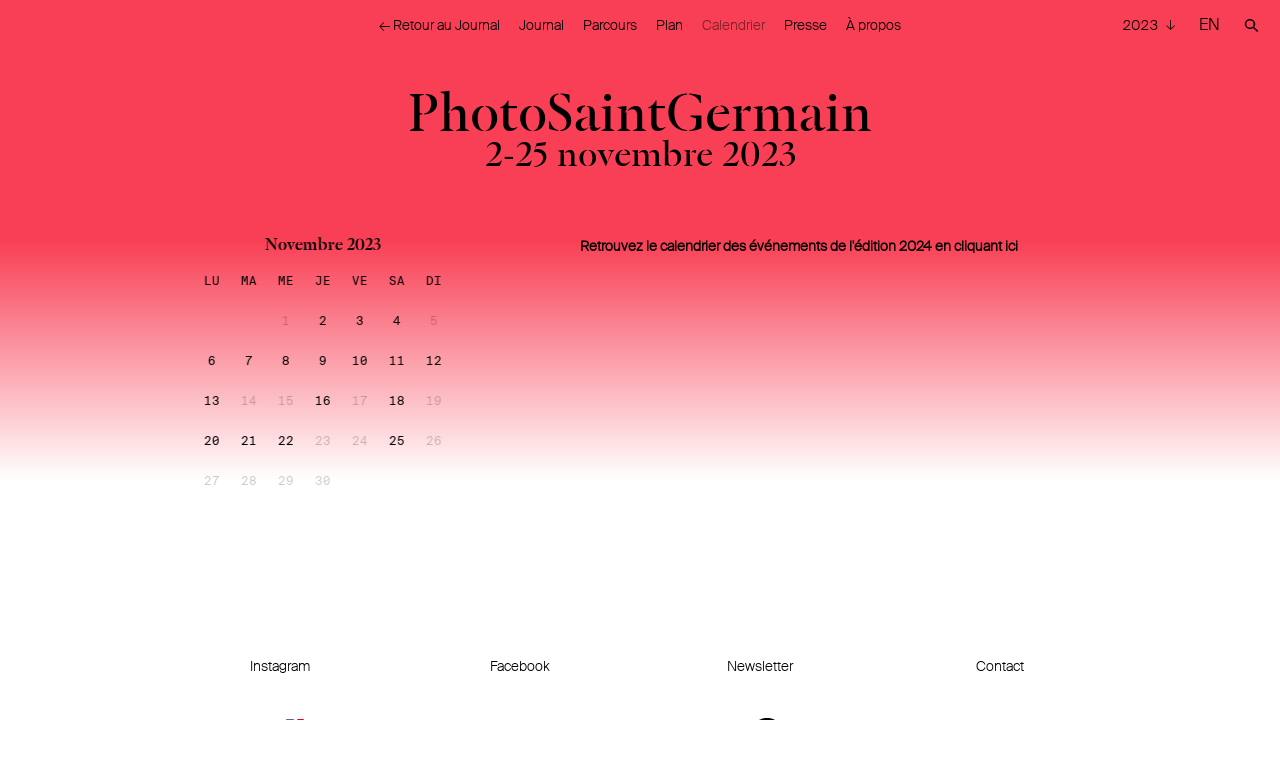

--- FILE ---
content_type: text/html; charset=UTF-8
request_url: http://www.photosaintgermain.com/editions/2023/calendrier/evenement:vente-en-ligne
body_size: 4463
content:
<!DOCTYPE html>
<html lang="en">
<head>

	<meta charset="utf-8" />
	<meta name="viewport" content="width=device-width, initial-scale=1.0, maximum-scale=1.0, user-scalable=no">

					
	
	<title>Calendrier — PhotoSaintGermain</title>

	<meta name="description" content="PhotoSaintGermain est un festival annuel destin&eacute; &agrave;&nbsp;promouvoir la cr&eacute;ation photographique.">

	<!-- Open Graph -->
	<meta property="og:type" content="website">
	<meta property="og:url" content="http://www.photosaintgermain.com/editions/2023/calendrier">
	<meta property="og:title" content="Calendrier — PhotoSaintGermain">
	<meta property="og:description" content="PhotoSaintGermain est un festival annuel destin&eacute; &agrave;&nbsp;promouvoir la cr&eacute;ation photographique.">
	<meta name="twitter:card" content="summary_large_image">

			<meta property="og:image" content="">
		<meta property="twitter:image" content="">
	
 	 		<link rel="shortcut icon" href="http://www.photosaintgermain.com/content/profil.picture-psg2024.png">
 	
	<link rel="stylesheet" href="http://www.photosaintgermain.com/assets/css/styles_.css?ver=1.1">
	<style>
	
																																	
											
	
		
			
					body,
					.etape-ajax-container,
					.splash-wrapper,
					.gallery-is-fullscreen .etape__gallery,
					.menu-mobile {
					background: linear-gradient( #F93F55, #F93F55, white, white ) fixed;
					
					}

					@media (max-width: 48em) {
						.partenaire-item img {
							zoom: 0.7;
						}
						body,
						.etape-ajax-container,
						.splash-wrapper,
						.gallery-is-fullscreen .etape__gallery,
						.menu-mobile {
						background: linear-gradient( #F93F55, #F93F55, white, white ) fixed;
						}
					}
					

					.header,
					.news-gallery-overlay,
					.editions-switcher__item,
					.footer {
						background: transparent !important;
					}

				
			/*.news__item--gallery img {
				box-shadow: 2px 2px 0px 0px #f93f55,
							4px 4px 0px 0px rgba(0,0,0,0.1),
							6px 6px 0px 0px #f93f55,
							8px 8px 0px 0px rgba(0,0,0,0.1);
			}*/
			
			.footer {
				background-color: #ff4e64;
			}

		
		
	



																																																																						
		
	</style>

</head>
<body class="body-template--calendrier ">

	<header class="header" role="banner">

		<nav class="menu">

																																										
													<div class="menu__item">
								<a href="http://www.photosaintgermain.com">
																			← Retour au
																		Journal
								</a>
							</div>
																																																																																										

										
						
						<div class="menu__item ">
							<a href="http://www.photosaintgermain.com">
								Journal							</a>
						</div>
				
									



																																																																																																																								
									<div class="menu__item ">
						<a href="http://www.photosaintgermain.com/editions/2023/parcours" class="menu__item__link--parcours">
							Parcours						</a>
					</div>									<div class="menu__item ">
						<a href="http://www.photosaintgermain.com/editions/2023/plan" class="menu__item__link--plan">
							Plan						</a>
					</div>									<div class="menu__item is-active">
						<a href="http://www.photosaintgermain.com/editions/2023/calendrier" class="menu__item__link--calendrier">
							Calendrier						</a>
					</div>									<div class="menu__item ">
						<a href="http://www.photosaintgermain.com/editions/2023/presse" class="menu__item__link--presse">
							Presse						</a>
					</div>									<div class="menu__item ">
						<a href="http://www.photosaintgermain.com/editions/2023/contact" class="menu__item__link--contact">
							À propos						</a>
					</div>				
		</nav>
		

		<div class="header-logo">
			<div class="header-logo__text">
				PhotoSaintGermain
			</div>
		</div>



		<div class="language-menu">

			<div class="language-menu__item language-switcher">
									<a href="http://www.photosaintgermain.com/en/editions/2023/calendrier">
						EN
					</a>
							</div>

			<div class="language-menu__item menu-search" data-href="http://www.photosaintgermain.com/recherche">
				<svg id="Calque_1" data-name="Calque 1" xmlns="http://www.w3.org/2000/svg" width="4.37mm" height="4.33mm" viewBox="0 0 12.38 12.28"><title>search</title><path d="M8.64,7.55h0a4.76,4.76,0,1,0-1,1l3.71,3.71,1-1Zm-3.87.57A3.35,3.35,0,1,1,8.12,4.77,3.35,3.35,0,0,1,4.77,8.12" fill="#000000"/></svg>
			</div>

		</div>
	</header>


	<div class="editions-switcher">
																																																																																													
		<div class="editions-switcher__active">
										
			<a href="http://www.photosaintgermain.com/editions/2023/parcours">
				2023			</a>
		</div>
		
		<div class="editions-switcher__overflow">
												<div class="editions-switcher__item">

																			
						<a href="http://www.photosaintgermain.com">
							2025						</a>
					</div>
																<div class="editions-switcher__item">

																			
						<a href="http://www.photosaintgermain.com/editions/2024/parcours">
							2024						</a>
					</div>
																							<div class="editions-switcher__item">

																			
						<a href="http://www.photosaintgermain.com/editions/2022/parcours">
							2022						</a>
					</div>
																<div class="editions-switcher__item">

																			
						<a href="http://www.photosaintgermain.com/editions/2021/parcours">
							2021						</a>
					</div>
									</div>

	</div>


	<div class="mobile-menu-button">
		<span></span>
		<span></span>
		<span></span>
	</div>



	<div class="menu-mobile">
		<div class="menu-mobile__editions">
							<div class="menu-mobile__editions__item ">

																
					<a href="http://www.photosaintgermain.com">
						2025					</a>
				</div>
							<div class="menu-mobile__editions__item ">

																
					<a href="http://www.photosaintgermain.com/editions/2024/parcours">
						2024					</a>
				</div>
							<div class="menu-mobile__editions__item is-active">

																
					<a href="http://www.photosaintgermain.com/editions/2023/parcours">
						2023					</a>
				</div>
							<div class="menu-mobile__editions__item ">

																
					<a href="http://www.photosaintgermain.com/editions/2022/parcours">
						2022					</a>
				</div>
							<div class="menu-mobile__editions__item ">

																
					<a href="http://www.photosaintgermain.com/editions/2021/parcours">
						2021					</a>
				</div>
					</div>



					

							<div class="menu-mobile__item ">
					<a href="http://www.photosaintgermain.com/editions/2023/parcours">
						Parcours					</a>
				</div>							<div class="menu-mobile__item ">
					<a href="http://www.photosaintgermain.com/editions/2023/plan">
						Plan					</a>
				</div>							<div class="menu-mobile__item is-active">
					<a href="http://www.photosaintgermain.com/editions/2023/calendrier">
						Calendrier					</a>
				</div>							<div class="menu-mobile__item ">
					<a href="http://www.photosaintgermain.com/editions/2023/presse">
						Presse					</a>
				</div>							<div class="menu-mobile__item ">
					<a href="http://www.photosaintgermain.com/editions/2023/contact">
						À propos					</a>
				</div>			
			</div>



<div class="site-wrapper">

	<div class="site-wrapper__content">

	<!-- <div class="splash__logo">
	Photo<em>Saint</em><strong>Germain</strong>
</div> -->
	<div class="logo">
		
		<a href="http://www.photosaintgermain.com">
			<div class="logo__psg">
				PhotoSaintGermain
			</div>

			<div class="logo__date">
				<div class="logo__date__inner">
					
																																																				
																									
																	 2-25 novembre 2023								
																																																																																																																										
				</div>
			</div>
			
		</a>

	</div>
	<main class="main" role="main">

		
					<div class="event-param">
				vente-en-ligne			</div>
		


		

	
		
		
							
																																																																
		
		
		<div 
			class="calendrier-table-wrapper"

						style="margin-bottom: -315px;"
		>
			
			<div class="calendrier-table-sticky">

				
					<div class="calendrier-month">
						
						<div class="calendrier-table__heading">
							novembre 2023						</div>



						<div class="calendrier-table__grid">
							
							<div class="calendrier-table__grid__jours">
																	<div>Lu</div>
									<div>Ma</div>
									<div>Me</div>
									<div>Je</div>
									<div>Ve</div>
									<div>Sa</div>
									<div>Di</div>
															</div>


							<!-- 11 -->


							<div class="calendrier-table__grid__num-wrapper">
								
																
																	<div class="calendrier-table__grid__num is-empty"></div>
																	<div class="calendrier-table__grid__num is-empty"></div>
								

								
																	
									<div class="
										calendrier-table__grid__num 
										
																				" 
									data-num="1">
										<span>1</span>
									</div>

																	
									<div class="
										calendrier-table__grid__num 
										
																					has-events
																				" 
									data-num="2">
										<span>2</span>
									</div>

																	
									<div class="
										calendrier-table__grid__num 
										
																					has-events
																				" 
									data-num="3">
										<span>3</span>
									</div>

																	
									<div class="
										calendrier-table__grid__num 
										
																					has-events
																				" 
									data-num="4">
										<span>4</span>
									</div>

																	
									<div class="
										calendrier-table__grid__num 
										
																				" 
									data-num="5">
										<span>5</span>
									</div>

																	
									<div class="
										calendrier-table__grid__num 
										
																					has-events
																				" 
									data-num="6">
										<span>6</span>
									</div>

																	
									<div class="
										calendrier-table__grid__num 
										
																					has-events
																				" 
									data-num="7">
										<span>7</span>
									</div>

																	
									<div class="
										calendrier-table__grid__num 
										
																					has-events
																				" 
									data-num="8">
										<span>8</span>
									</div>

																	
									<div class="
										calendrier-table__grid__num 
										
																					has-events
																				" 
									data-num="9">
										<span>9</span>
									</div>

																	
									<div class="
										calendrier-table__grid__num 
										
																					has-events
																				" 
									data-num="10">
										<span>10</span>
									</div>

																	
									<div class="
										calendrier-table__grid__num 
										
																					has-events
																				" 
									data-num="11">
										<span>11</span>
									</div>

																	
									<div class="
										calendrier-table__grid__num 
										
																					has-events
																				" 
									data-num="12">
										<span>12</span>
									</div>

																	
									<div class="
										calendrier-table__grid__num 
										
																					has-events
																				" 
									data-num="13">
										<span>13</span>
									</div>

																	
									<div class="
										calendrier-table__grid__num 
										
																				" 
									data-num="14">
										<span>14</span>
									</div>

																	
									<div class="
										calendrier-table__grid__num 
										
																				" 
									data-num="15">
										<span>15</span>
									</div>

																	
									<div class="
										calendrier-table__grid__num 
										
																					has-events
																				" 
									data-num="16">
										<span>16</span>
									</div>

																	
									<div class="
										calendrier-table__grid__num 
										
																				" 
									data-num="17">
										<span>17</span>
									</div>

																	
									<div class="
										calendrier-table__grid__num 
										
																					has-events
																				" 
									data-num="18">
										<span>18</span>
									</div>

																	
									<div class="
										calendrier-table__grid__num 
										
																				" 
									data-num="19">
										<span>19</span>
									</div>

																	
									<div class="
										calendrier-table__grid__num 
										
																					has-events
																				" 
									data-num="20">
										<span>20</span>
									</div>

																	
									<div class="
										calendrier-table__grid__num 
										
																					has-events
																				" 
									data-num="21">
										<span>21</span>
									</div>

																	
									<div class="
										calendrier-table__grid__num 
										
																					has-events
																				" 
									data-num="22">
										<span>22</span>
									</div>

																	
									<div class="
										calendrier-table__grid__num 
										
																				" 
									data-num="23">
										<span>23</span>
									</div>

																	
									<div class="
										calendrier-table__grid__num 
										
																				" 
									data-num="24">
										<span>24</span>
									</div>

																	
									<div class="
										calendrier-table__grid__num 
										
																					has-events
																				" 
									data-num="25">
										<span>25</span>
									</div>

																	
									<div class="
										calendrier-table__grid__num 
										
																				" 
									data-num="26">
										<span>26</span>
									</div>

																	
									<div class="
										calendrier-table__grid__num 
										
																				" 
									data-num="27">
										<span>27</span>
									</div>

																	
									<div class="
										calendrier-table__grid__num 
										
																				" 
									data-num="28">
										<span>28</span>
									</div>

																	
									<div class="
										calendrier-table__grid__num 
										
																				" 
									data-num="29">
										<span>29</span>
									</div>

																	
									<div class="
										calendrier-table__grid__num 
										
																				" 
									data-num="30">
										<span>30</span>
									</div>

								
							</div>
						</div>
					</div>
				
			</div>
		</div>
		

		
			<div class="calendrier-wrapper">

				
					<div class="agenda-wrapper">
						<p><strong><a href="https://photosaintgermain.com/editions/2024/calendrier">Retrouvez le calendrier des événements de l'édition 2024 en cliquant ici</a></strong></p>					</div>

				
			</div>
		
	</main>
	
	</div>

	<div class="site-wrapper__footer">
					
<div class="footer">
	
	<div class="footer-head">
		
		
		<div class="footer-head__item">
			<span><a href="https://www.instagram.com/photosaintgermain/" target="_blank" rel="noopener noreferrer">Instagram</span>
		</div>

		<div class="footer-head__item">
			<span><a href="https://www.facebook.com/photosaintgermain/" target="_blank" rel="noopener noreferrer">Facebook</a></span>
		</div>

		<div class="footer-head__item" data-item="newsletter">
			<span>Newsletter</span>
		</div>
		
		<div class="footer-head__item">
			<span><a href="mailto:contact@photosaintgermain.com">Contact</a></span>
		</div>
		
		

	</div>


	<div class="footer-content-wrapper">
		
		<div class="footer-content is-closed footer-content--newsletter">

			<div class="footer-content-inner">
				<div class="footer-content__column">&nbsp;</div>
				<div class="footer-content__column">&nbsp;</div>
				<div class="footer-content__column">
					<!-- Begin MailChimp Signup Form -->
					<div id="mc_embed_signup">
					<form action="https://photo-saintgermaindespres.us7.list-manage.com/subscribe/post?u=355460689168d8aa4804bbb81&amp;id=19b19c0a00" method="post" id="mc-embedded-subscribe-form" name="mc-embedded-subscribe-form" class="validate" target="_blank" novalidate>
					    <div id="mc_embed_signup_scroll">
						
							<div class="mc-field-group">
								<input type="email" value="" name="EMAIL" class="required email" id="mce-EMAIL" placeholder="Adresse email">
							</div>
							<div id="mce-responses" class="clear">
								<div class="response" id="mce-error-response" style="display:none"></div>
								<div class="response" id="mce-success-response" style="display:none"></div>
							</div>    <!-- real people should not fill this in and expect good things - do not remove this or risk form bot signups-->
						    <div style="position: absolute; left: -5000px;" aria-hidden="true"><input type="text" name="b_355460689168d8aa4804bbb81_19b19c0a00" tabindex="-1" value=""></div>
					    
					    	<label>
					    		<input type="submit" value="S’inscrire" name="subscribe" id="mc-embedded-subscribe" class="button">

					    		<svg id="Calque_1" data-name="Calque 1" xmlns="http://www.w3.org/2000/svg" width="25.45" height="18.8" viewBox="0 0 25.45 18.8"><title>Plan de travail 1</title><polygon points="24.02 0 8.09 15.93 1.43 9.28 0 10.71 8.09 18.8 25.45 1.43 24.02 0"/></svg>
					    	</label>
					    </div>
					</form>
					</div>

					<!--End mc_embed_signup-->
				</div>

				
				<div class="footer-content__column footer-content__column--archive">&nbsp;</div>
				<div class="footer-content__column">&nbsp;</div>
			</div>
		</div>


		<div class="footer-content--partenaires">
			
			<div class="partenaire-grid">
				
									
					<div class="partenaire-item">
						
													<a href="https://www.paris.fr/">
													
							<img src="http://www.photosaintgermain.com/content/reglages/footer/partenaires/logo-paris.svg">

													</a>
						
					</div>
									
					<div class="partenaire-item">
						
													<a href="https://www.culture.gouv.fr/fr/regions/drac-ile-de-france">
													
							<img src="http://www.photosaintgermain.com/content/reglages/footer/partenaires/logo-ministere.svg">

													</a>
						
					</div>
									
					<div class="partenaire-item">
						
													<a href="https://www.cnap.fr/">
													
							<img src="http://www.photosaintgermain.com/content/reglages/footer/partenaires/logo-cnap.svg">

													</a>
						
					</div>
									
					<div class="partenaire-item">
						
													<a href="https://fondation-janmichalski.com/">
													
							<img src="http://www.photosaintgermain.com/content/reglages/footer/partenaires/logo-michalski.svg">

													</a>
						
					</div>
									
					<div class="partenaire-item">
						
													<a href="https://www.academiedesbeauxarts.fr/">
													
							<img src="http://www.photosaintgermain.com/content/reglages/footer/partenaires/logo-academie-beaux-arts.svg">

													</a>
						
					</div>
									
					<div class="partenaire-item">
						
													<a href="https://www.fondationlaccolade.com/">
													
							<img src="http://www.photosaintgermain.com/content/reglages/footer/partenaires/logo-accolade.svg">

													</a>
						
					</div>
									
					<div class="partenaire-item">
						
													<a href="https://www.rubismecenat.fr/">
													
							<img src="http://www.photosaintgermain.com/content/reglages/footer/partenaires/logo-rubis-mecenat.svg">

													</a>
						
					</div>
									
					<div class="partenaire-item">
						
													<a href="https://www.bureaubaillet.com/">
													
							<img src="http://www.photosaintgermain.com/content/reglages/footer/partenaires/logo-baillet.svg">

													</a>
						
					</div>
									
					<div class="partenaire-item">
						
													<a href="https://www.cravanparis.com/">
													
							<img src="http://www.photosaintgermain.com/content/reglages/footer/partenaires/logo-cravan.svg">

													</a>
						
					</div>
									
					<div class="partenaire-item">
						
													<a href="https://hotel-lalouisiane.com/">
													
							<img src="http://www.photosaintgermain.com/content/reglages/footer/partenaires/logo-hotel-louisiane.png">

													</a>
						
					</div>
									
					<div class="partenaire-item">
						
													<a href="https://www.adagp.fr/">
													
							<img src="http://www.photosaintgermain.com/content/reglages/footer/partenaires/logo-adagp.svg">

													</a>
						
					</div>
									
					<div class="partenaire-item">
						
													<a href="https://www.copieprivee.org/">
													
							<img src="http://www.photosaintgermain.com/content/reglages/footer/partenaires/logo-copie-privee.svg">

													</a>
						
					</div>
									
					<div class="partenaire-item">
						
													<a href="https://www.comitedesgaleriesdart.com/">
													
							<img src="http://www.photosaintgermain.com/content/reglages/footer/partenaires/logo-comite-galeries-art.svg">

													</a>
						
					</div>
									
					<div class="partenaire-item">
						
													<a href="https://www.saif.fr/">
													
							<img src="http://www.photosaintgermain.com/content/reglages/footer/partenaires/logo-saif.svg">

													</a>
						
					</div>
									
					<div class="partenaire-item">
						
													<a href="https://www.parisphoto.com/">
													
							<img src="http://www.photosaintgermain.com/content/reglages/footer/partenaires/logo-paris-photo.svg">

													</a>
						
					</div>
									
					<div class="partenaire-item">
						
													<a href="https://reseau-lux.com/">
													
							<img src="http://www.photosaintgermain.com/content/reglages/footer/partenaires/logo-lux.svg">

													</a>
						
					</div>
									
					<div class="partenaire-item">
						
													
							<img src="http://www.photosaintgermain.com/content/reglages/footer/partenaires/logo-la-parisienne.svg">

						
					</div>
									
					<div class="partenaire-item">
						
													
							<img src="http://www.photosaintgermain.com/content/reglages/footer/partenaires/logo-quotidien-art.svg">

						
					</div>
									
					<div class="partenaire-item">
						
													
							<img src="http://www.photosaintgermain.com/content/reglages/footer/partenaires/logo-mouvement.svg">

						
					</div>
									
					<div class="partenaire-item">
						
													
							<img src="http://www.photosaintgermain.com/content/reglages/footer/partenaires/logo-telerama.svg">

						
					</div>
				
			</div>
		</div>


		<div class="footer-content is-closed footer-content--archive">

			<div class="footer-content-inner">

				<div class="footer-content__column">&nbsp;</div>
				<div class="footer-content__column">&nbsp;</div>
				<div class="footer-content__column footer-content__column--archive">&nbsp;</div>

				<div class="footer-content__column">
					&nbsp;
				</div>

				<div class="footer-content__column">&nbsp;</div>

			</div>
		</div>


		<div class="footer-content is-closed footer-content--credits">

			<div class="footer-content-inner">

				<div class="footer-content__column">&nbsp;</div>
				<div class="footer-content__column">&nbsp;</div>
				<div class="footer-content__column">&nbsp;</div>
				<div class="footer-content__column footer-content__column--archive">&nbsp;</div>

				<div class="footer-content__column">
					<p>Design : <a href="http://roch.to/">Roch Deniau</a><br />
Programming : <a href="http://paulgacon.com/">Paul Gacon</a><br />
Typeface : <a href="http://adrienmenard.fr/">Klod AM</a></p>				</div>
				
			</div>
		</div>
	</div>


</div>		
			</div>
</div>


	


	<div class="etape-ajax-container" style="background-color:#fff;">
		
		
	</div>


																								
									<div class="colors-array">
			<div class="colors-array__item">
			#f93f55		</div>
	</div>																																																		


	<div class="search-wrapper">
		
		<form method="post" action="http://www.photosaintgermain.com/recherche">
			<input type="search" name="q" value="" id="search-input">
			
			<label>
				<input type="submit">
				<svg id="search" xmlns="http://www.w3.org/2000/svg" width="71.69" height="71.69" viewBox="0 0 71.69 71.69"><title>search</title><line x1="71" y1="71" x2="45.56" y2="45.56" fill="none" stroke="#000" stroke-miterlimit="10" stroke-width="1.95"/><circle cx="27.1" cy="27.1" r="26.1" fill="none" stroke="#000" stroke-miterlimit="10" stroke-width="2"/></svg>
			</label>
		</form>

		<div class="close-button close-button--search">
			<svg id="close" xmlns="http://www.w3.org/2000/svg" width="30" height="30" viewBox="0 0 30 30"><title>close</title><line x1="0.30" y1="0.30" x2="30" y2="30" fill="none" stroke="#000" stroke-miterlimit="10" stroke-width="2"/><line x1="30" y1="0.30" x2="0.30" y2="30" fill="none" stroke="#000" stroke-miterlimit="10" stroke-width="2"/></svg>		</div>

	</div>


	

	
		<script src="http://www.photosaintgermain.com/assets/js/scripts.js"></script>


			<script>
			(function(i,s,o,g,r,a,m){i['GoogleAnalyticsObject']=r;i[r]=i[r]||function(){
			(i[r].q=i[r].q||[]).push(arguments)},i[r].l=1*new Date();a=s.createElement(o),
			m=s.getElementsByTagName(o)[0];a.async=1;a.src=g;m.parentNode.insertBefore(a,m)
			})(window,document,'script','//www.google-analytics.com/analytics.js','ga');

			ga('create', 'UA-106567535-1', 'auto');
			ga('send', 'pageview');
		</script>
	
</body>
</html>

--- FILE ---
content_type: image/svg+xml
request_url: http://www.photosaintgermain.com/content/reglages/footer/partenaires/logo-cravan.svg
body_size: 1210
content:
<?xml version="1.0" encoding="UTF-8"?>
<svg id="Calque_1" data-name="Calque 1" xmlns="http://www.w3.org/2000/svg" width="60" height="17" viewBox="0 0 60 17">
  <path d="M58.77,16.08h-3.09l-2.23-8.62c-.09-.3-.19-.74-.22-1.15h-.15v9.77h-2.47V.92h3.1l2.27,8.59c.07.24.15.67.17,1.08h.15V.94l2.47-.02v15.15ZM48.47,16.08h-2.53l-.3-1.32h-3.2l-.3,1.32h-2.53l3.46-15.15h1.97l3.44,15.15ZM35.44,16.08h-1.88L29.8.92h2.58l1.93,8.18c.04.17.09.43.09.84h.17c0-.41.04-.67.09-.84l1.91-8.18h2.58l-3.7,15.15ZM29.37,16.08h-2.53l-.3-1.32h-3.21l-.3,1.32h-2.53L23.96.92h1.97l3.44,15.15ZM18.37,16.08h-2.49v-4.83c0-.46-.24-1.13-.97-1.13h-1.34v5.95h-2.49V.92h3.66c3.05,0,3.62,2.38,3.62,4.18,0,1.54-.61,3.23-1.97,3.31v.15c1.36,0,1.99.93,1.99,2.38v5.13ZM13.57,3.37v4.31h.71c1.17,0,1.41-1.08,1.41-2.32,0-1.15-.24-1.99-1.41-1.99h-.71ZM24.85,7.24c0,.46-.04.72-.09.89l-.87,4.2h2.1l-.89-4.2c-.04-.17-.09-.43-.09-.89h-.17ZM43.94,7.24c0,.46-.04.72-.09.89l-.87,4.2h2.1l-.89-4.2c-.04-.17-.09-.43-.09-.89h-.17ZM4.6,16.25c-1.67,0-3.38-1.39-3.38-3.4V4.04C1.23,1.92,2.83.75,4.6.75s3.33,1.28,3.33,2.84v2.92h-2.49v-2.14c0-.59-.22-1.02-.84-1.02s-.89.43-.89,1.02v8.12c0,.78.24,1.17.89,1.17s.87-.39.87-1.17v-2.36h2.47v2.73c0,2.01-1.49,3.4-3.33,3.4"/>
</svg>

--- FILE ---
content_type: image/svg+xml
request_url: http://www.photosaintgermain.com/content/reglages/footer/partenaires/logo-quotidien-art.svg
body_size: 2868
content:
<?xml version="1.0" encoding="UTF-8"?>
<svg id="Calque_1" data-name="Calque 1" xmlns="http://www.w3.org/2000/svg" width="69" height="31" viewBox="0 0 69 31">
  <polygon points="7.85 7.7 7.85 9.45 1.82 9.45 1.82 1.02 3.81 1.02 3.81 7.7 7.85 7.7"/>
  <polygon points="15.13 1.02 15.13 2.77 10.66 2.77 10.66 4.24 14.89 4.24 14.89 6 10.66 6 10.66 7.7 15.13 7.7 15.13 9.45 8.67 9.45 8.67 1.02 15.13 1.02"/>
  <g>
    <path d="M7.42,17.35c.33-.44.52-1.06.52-1.85,0-1.79-1.03-2.72-2.27-2.72s-2.27.93-2.27,2.72,1.03,2.72,2.27,2.72c.19,0,.38-.02.56-.07l-.84-1.13,1.15-.84.87,1.16ZM9.55,20.18l-1.15.85-1.08-1.43c-.5.17-1.05.27-1.64.27-2.59,0-4.37-1.73-4.37-4.36s1.78-4.36,4.37-4.36,4.37,1.73,4.37,4.36c0,1.45-.55,2.63-1.47,3.4l.96,1.28Z"/>
    <path d="M12.98,16.32c0,1.23.29,1.92,1.67,1.92s1.64-.79,1.64-2.03v-4.92h1.99v4.76c0,2.59-1,3.83-3.63,3.83s-3.66-.98-3.66-3.76v-4.82h1.99v5.03Z"/>
    <path d="M25.8,15.51c0-1.79-1.03-2.72-2.27-2.72s-2.27.93-2.27,2.72,1.03,2.72,2.27,2.72,2.27-.93,2.27-2.72M19.16,15.51c0-2.63,1.78-4.36,4.37-4.36s4.37,1.73,4.37,4.36-1.79,4.36-4.37,4.36-4.37-1.73-4.37-4.36"/>
  </g>
  <polygon points="27.99 13.03 27.99 11.28 35.4 11.28 35.4 13.03 32.69 13.03 32.69 19.71 30.69 19.71 30.69 13.03 27.99 13.03"/>
  <rect x="36.29" y="11.28" width="1.99" height="8.43"/>
  <path d="M41.84,12.96v5.08h.83c1.46,0,2.79-.31,2.79-2.55s-1.33-2.53-2.79-2.53h-.83ZM47.56,15.49c0,3.22-2.17,4.22-4.93,4.22h-2.78v-8.43h2.78c2.76,0,4.93,1,4.93,4.21"/>
  <rect x="48.63" y="11.28" width="1.99" height="8.43"/>
  <polygon points="58.67 11.28 58.67 13.03 54.19 13.03 54.19 14.51 58.42 14.51 58.42 16.26 54.19 16.26 54.19 17.96 58.67 17.96 58.67 19.71 52.2 19.71 52.2 11.28 58.67 11.28"/>
  <polygon points="61.89 13.9 61.89 19.71 59.97 19.71 59.97 11.28 62.39 11.28 65.77 17.1 65.77 11.28 67.69 11.28 67.69 19.71 65.27 19.71 61.89 13.9"/>
  <path d="M3.8,23.22v5.08h.83c1.46,0,2.79-.31,2.79-2.55s-1.33-2.53-2.79-2.53h-.83ZM9.53,25.75c0,3.22-2.17,4.22-4.93,4.22H1.82v-8.43h2.78c2.76,0,4.93,1,4.93,4.21"/>
  <polygon points="17.06 21.54 17.06 23.29 12.59 23.29 12.59 24.77 16.82 24.77 16.82 26.52 12.59 26.52 12.59 28.22 17.06 28.22 17.06 29.97 10.6 29.97 10.6 21.54 17.06 21.54"/>
  <polygon points="26.96 28.22 26.96 29.98 20.92 29.98 20.92 21.55 22.91 21.55 22.91 28.22 26.96 28.22"/>
  <polygon points="28.46 21.55 26.31 21.55 26.31 23.62 27.14 23.62 26.13 25.45 27.27 25.45 28.46 23.73 28.46 21.55"/>
  <path d="M32.96,26.86l-1.08-3.21-1.09,3.21h2.17ZM32.98,21.54l3.19,8.43h-2.16l-.51-1.5h-3.26l-.5,1.5h-2.12l3.18-8.43h2.19Z"/>
  <path d="M38.92,25.13h1.31c.94,0,1.66-.16,1.66-.96s-.72-.95-1.66-.95h-1.31v1.91ZM38.92,26.8v3.18h-1.99v-8.43h3.24c2.19,0,3.83.51,3.83,2.61,0,1.24-.68,1.95-1.65,2.32l2.08,3.5h-2.34l-1.83-3.18h-1.35Z"/>
  <polygon points="44.53 23.29 44.53 21.55 51.94 21.55 51.94 23.29 49.23 23.29 49.23 29.98 47.23 29.98 47.23 23.29 44.53 23.29"/>
</svg>